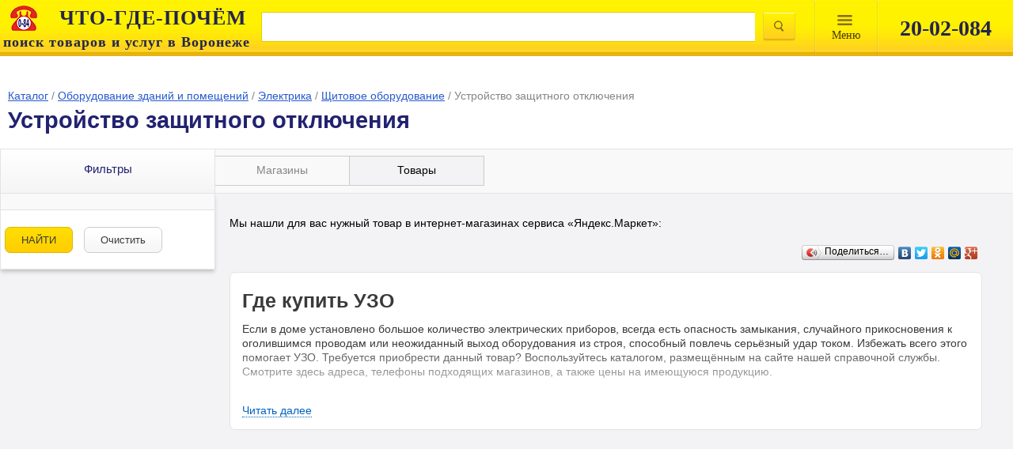

--- FILE ---
content_type: text/html; charset=UTF-8
request_url: https://spravkavrn.ru/position/131785_ustroystvo_zaschitnogo_otklyucheniya_upravlyaemoe_differentsialnym_tokom_prodazha/
body_size: 7908
content:
<!DOCTYPE html>
<html lang="ru" prefix="og: http://ogp.me/ns#">
<head>
	<meta http-equiv="content-type" content="text/html; charset=utf-8">
	<meta name="viewport" content="width=device-width, initial-scale=1.0, maximum-scale=1.0, user-scalable=no">
	<meta name="apple-itunes-app" content="app-id=1001940898">
	<meta name="referrer" content="origin">
    	
	<link rel="stylesheet" href="/css/main.css?1589100279">
	<link rel="stylesheet" href="/css/merged.min.css?1575970890">
	<link rel="stylesheet" media="print" href="/css/print.css">
    <link rel="stylesheet" href="/css/index-new2.min.css"/>
	<!--[if IE]>
	<link rel="stylesheet" href="/css/ie.css">
	<![endif]-->

	<link rel="yandex-tableau-widget" href="/tableua/manifest.json">
	<meta name="description" content="Устройство защитного отключения в Воронеже: цены, параметры, где купить">
<meta name="keywords" content="купить устройство защитного отключения воронеж узо цена">
<meta name="twitter:card" content="summary">
<meta name="twitter:site" content="@spravkavrn">
<meta property="og:description" content="Вам необходимо купить устройство защитного отключения в Воронеже? Это позволяет легко сделать информация размещённая на нашем сайте. В каталоге указаны адреса телефоны прочие контакты компаний продающих защитное УЗО а также цены на товар.">
<meta property="og:image" content="http://spravkavrn.ru/img/logo-200x200-yellow-bg.png">
<meta property="og:title" content="Где купить узо в Воронеже">
<meta property="og:type" content="website">
<meta property="og:url" content="http://spravkavrn.ru/position/131785_ustroystvo_zaschitnogo_otklyucheniya_upravlyaemoe_differentsialnym_tokom_prodazha/">
<link rel="canonical" href="https://spravkavrn.ru/position/131785_ustroystvo_zaschitnogo_otklyucheniya_upravlyaemoe_differentsialnym_tokom_prodazha/">
<link id="browse-mode" rel="stylesheet" href="/css/stub.css">
<link rel="stylesheet" type="text/css" href="/css/scroll.css">
<link rel="stylesheet" type="text/css" href="/js/jquery-ui-1.10.4.custom/css/custom-theme/jquery-ui-1.10.4.custom.css">
<title>Где купить узо в Воронеже</title>
	
    <link rel="stylesheet" media="print" href="/css/print.css">

</head>
<body>
<div class="page__body page__body_no-pad">
    <div id="n-search">
        <div class="max_width_wrap w100">
            <div class="">
                <table class="tableclear">
                    <tr>
                        <td id="logo">
                            <a href="/">
                                <img class="logo__img"
                                     src="/images/logo.png" alt=""/>
                                <p class="logo__title"><b>ЧТО-ГДЕ-ПОЧЁМ</b></p>
                                <p class="logo__desc"><span>поиск товаров и услуг в Воронеже</span></p>
                            </a>
                        </td>

                        <td>
                            <form name="searchform" action="/search/" method="get">                            <table class="tableclear">
                                <tr>
                                    <td class="ovfhide">
                                        <input class="w100" id="query" type="text" value="" name="query">                                    </td>

                                    <td id="tdbutt" class="tableclear">
                                        <input id="topbutton" class="magnify" name="" type="submit" value="">                                    </td>

                                </tr>
                            </table>
                            </form>                        </td>
                        <td id="topmenu_wrap">
                            <div id="topmenu">
                                <a href="#">
								<span>
									Mеню
								</span>
                                </a>
                            </div>
                            <div class="topdivider"> </div>
                        </td>
                        <td class="v1px">
                            <div class="topdivider"> </div>
                        </td>
                        <td class="tableclear search-phone-wrap">
                            <div class="n-search-phone">20-02-084</div>
                        </td>
                    </tr>
                </table>
            </div>
        </div>
    </div>

    <div id="searchmenu">
        <div id="smenu">
            <ul class="ulmenu">
                <li><a href="/catalog/">Каталог</a></li>
                <li><a href="/articles/">Энциклопедия</a></li>
                <li><a href="/video/">Видео</a></li>
                <li><a href="/news/">Новости</a></li>
                <!--<li><a href="/static/vacansii/">Работа у нас</a></li>-->
                <!--<li><a href="/discount-club/">Дисконтный клуб</a></li>-->
            </ul>
        </div>
        <div id="shadow"></div>
    </div>
    </div>

	

<div id="head">
	<div class="max_width_wrap">
		<div id="headwrap">
			
			<div class="path">
				<div class="breadcrumbs"><div class="breadcrumbs__item"><a class="" href="/catalog/"><span class="name">Каталог</span></a> / </div><div class="breadcrumbs__item"><a class="" href="/catalog/470-oborudovanie-zdaniy-i-pomescheniy/"><span class="name">Оборудование зданий и помещений</span></a> / </div><div class="breadcrumbs__item"><a class="" href="/catalog/184368-elektricheskie_seti/"><span class="name">Электрика</span></a> / </div><div class="breadcrumbs__item"><a class="" href="/catalog/426112-schitovoe-oborudovanie/"><span class="name">Щитовое оборудование</span></a> / </div><div class="breadcrumbs__item"><span class="name">Устройство защитного отключения</span></div></div>
				<p class="p1">Устройство защитного отключения</p>
				
									<div id="discr_self" class="b-text-slider b-text-slider_collapsed i-bem" data-bem='{"b-text-slider": {}}'>
						<div class="b-text-slider__content">
							<h1>Где купить УЗО</h1>
<p>Если в доме установлено большое количество электрических приборов, всегда есть опасность замыкания, случайного прикосновения к оголившимся проводам или неожиданный выход оборудования из строя, способный повлечь серьёзный удар током. Избежать всего этого помогает УЗО. Требуется приобрести данный товар? Воспользуйтесь каталогом, размещённым на сайте нашей справочной службы. Смотрите здесь адреса, телефоны подходящих магазинов, а также цены на имеющуюся продукцию.</p>
<h2>Какое УЗО купить в Воронеже</h2>
<p>При выборе приспособления необходимо отталкиваться от мощности работающих в доме электрических приборов. Нельзя брать устройство защитного отключения, рассчитанное на меньшее напряжение, иначе система постоянно будет выключаться без значимого повода. Но ещё важнее не взять приспособление на мощность, намного превышающую реальную. Тогда агрегат может не сработать в критический момент.</p>
<p>Несколько важных моментов надо учесть, прежде чем купить УЗО:</p>
<ul><li>Если у Вас большой коттедж, желательно использовать четырёхполюсные предметы, а лучше установить несколько.</li>
<li>Если в жилой постройке есть несколько источников пульсирующего типа, профессионалы советуют выбирать защитное УЗО с маркировкой «А».</li>
<li>Проживаете или работаете в помещении, где проводка давно устарела, часто случаются утечки тока? Бессмысленно приобретать стандартную продукцию, она будет постоянно срабатывать, принося неудобства. Возьмите розетки с встроенным устройством защитного отключения УЗО.</li>
<li>Важно выбрать товар, предусмотрев возможные перегрузки сети. Небольшой запас мощности должен быть. Однако сильно завышать показатели не стоит, о чём было сказано выше.</li>
<li>10 мА — подходящая величина срабатывания для ванных, если к ним проведена частная линия. Планируется объединить коридор, кухню и ванную единой сетью? Допустимы значения до 30 мА.</li>
<li>Качество — основное, чем должна обладать покупка. Безопасность жильцов и рабочих должна ставиться превыше всего. Экономия на подобном оборудовании способна привести к печальным последствиям.</li></ul>
<h2>Стоимость УЗО в Воронеже</h2>
<p>Обратившись в несколько торговых точек города, легко узнать, какова стоимость интересующего элемента. Наверняка каждый продавец назовёт свою цифру. Сравнив характеристики товара, можно определить, на каком варианте стоит остановиться. В целом цена УЗО не выше, чем сумма, которую может отдать воронежец со среднестатистическим достатком за подобное приобретение. Малоимущим гражданам оно может не понадобиться, если в жилье присутствует минимальный набор техники. Каждый способен подобрать оптимальный вариант.</p>							<!--noindex--><p class="copyright-notice">Полное или частичное копирование данного материала запрещено без согласования.</p><!--/noindex-->
						</div>
						<a href="#" class="b-text-slider__switcher">Читать далее</a>
					</div>
							</div>
		</div>
	</div>
</div>

<div id="topfilters">
	<div>
		<div id="factive" onMouseDown="return false;" onClick="viewdiv('filters');">
			<span>Фильтры</span>
		</div>

		<div id="filgor">
			<div class="button_block_left button-position">
				<div class="button_block_left">
					<div class="b-button-switch page__content-button">
						<a class="b-button-switch__item b-button-switch__item_position_left " href="/position/131785_ustroystvo_zaschitnogo_otklyucheniya_upravlyaemoe_differentsialnym_tokom_prodazha/">
							Магазины						</a>
						<div class="b-button-switch__item b-button-switch__item_position_right b-button-switch__item_active">
							Товары						</div>
					</div>
				</div>
			</div>
		</div>
	</div>
</div>

<div id="main" class="main_padd">
	<!-- Фильтры -->
	
<div id="filters">
	<form name="filter-form" id="filter-form" action="/position/131785_ustroystvo_zaschitnogo_otklyucheniya_upravlyaemoe_differentsialnym_tokom_prodazha/?mode=assortment&amp;query=" method="get">
<input type="hidden" value="assortment" name="mode">
<input type="hidden" value="" name="query">		<div class="filter_padd">

			
			
			
		</div>

		<a href="#" class="filter-switch">
			<span>Показать все</span>
			<span>Скрыть второстепенные</span>
		</a>

		<input type="hidden" value="131785_ustroystvo_zaschitnogo_otklyucheniya_upravlyaemoe_differentsialnym_tokom_prodazha" name="position" id="position">		<input type="hidden" value="" name="query" id="query">
		<!-- Кнопки -->
		<div class="devider"></div>
		<div class="buttons_wrap">
			<div class="centerp">
				<div class="centerch">
					<div class="accept">
						<button type="submit" id="btn-submit"><span>НАЙТИ</span></button>
						<button type="reset" id="clear"><span>Очистить</span></button>
					</div>
				</div>
			</div>
		</div>
	</form></div>

	
	<div id="contentplace">
		<div id="itemcontainer">
			
			
<div class="marketblock">
	<p>Мы нашли для вас нужный товар в интернет-магазинах сервиса «Яндекс.Маркет»:</p>

	<div id="marketWidget"></div>
</div>
			<div class="mt15">
				<div class="yashare-auto-init" data-yashareL10n="ru" data-yashareType="button" data-yashareQuickServices="vkontakte,facebook,twitter,odnoklassniki,moimir,gplus"></div>			</div>

							<div id="discr"></div>
			
			<div>
				
<script type="text/javascript">
	//<![CDATA[
	yandex_partner_id = 49474;
	yandex_site_bg_color = 'FFFFFF';
	yandex_site_charset = 'utf-8';
	yandex_ad_format = 'direct';
	yandex_font_size = 0.8;
	yandex_font_family = 'arial';
	yandex_direct_type = 'horizontal';
	yandex_direct_limit = 2;
	yandex_direct_header_bg_color = 'CCCCCC';
	yandex_direct_bg_color = 'FFFFFF';
	yandex_direct_border_color = 'CCCCCC';
	yandex_direct_title_color = '666666';
	yandex_direct_url_color = '666666';
	yandex_direct_all_color = '000000';
	yandex_direct_text_color = '000000';
	yandex_direct_hover_color = 'CCCCCC';
	document.write('<sc'+'ript type="text/javascript" src="http://an.yandex.ru/system/context.js"></sc'+'ript>');
	//]]>
</script>
			</div>
		</div>
	</div>
</div>

	<!--<link rel="stylesheet" href="css/index-new2.min.css"/>-->

<div class="footer" id="footer">
            <div class="b-footer__menu-panel">
            <div class="b-footer__menu-wrap max_width_wrap">
                <div class="b-footer__menu max_width_wrap">
                    <div class="b-footer__menu-item"><a class="b-footer__menu-link" href="/about/">О нас</a></div>
                    <div class="b-footer__menu-item"><a class="b-footer__menu-link" href="/contacts/">Контакты</a></div>
                    <!--<div class="b-footer__menu-item">
                        <a class="placing b-footer__menu-link" href="#">Размещение</a>
                         <div>
                            <div class="n-footermenu__list"  style="display: none;">
                                <a class="n-footermenu__item" href="/placing/" style="display: none;">Форматы размещения</a>
                                <a class="n-footermenu__item" href="/static/pr/" style="display: none;" >Сопутствующие услуги</a>
                                <a class="n-footermenu__item" href="/registration/">Добавить компанию</a>
                                <a class="n-footermenu__item" href="https://spravkavrn.ru/placing/">Стандартное</a>
                                <a class="n-footermenu__item" href="/static/prices/">Тарифы</a>
                                <a class="n-footermenu__item of_documents" style="display: none;" href="/#/">Оформляемые документы</a>
                                <div>
                                    <div class="nn-footermenu__list">
                                        <li><a class="nn-footermenu__item" href="https://spravkavrn.ru/doc/dog_084.doc">Договор о справочном
                                                обслуживании</a></li>
                                        <li><a class="nn-footermenu__item" href="https://spravkavrn.ru/doc/zayavka_084.doc">Заявка на размещение
                                                информации</a></li>
                                    </div>
                                </div>

                            </div>
                         </div>
                     </div>-->
                    <div class="b-footer__menu-item">
                        <a class="b-footer__menu-link" href="http://spravkavrn.ru/cabinet">Личный кабинет</a>
                    </div>
                </div>
            </div>
        </div>
        <div class="b-footer__body max_width_wrap">
            <div class="b-footer__firmname">© 1994 — 2026 ВЦИП «ЧТО-ГДЕ-ПОЧЁМ»</div>
            <div class="b-social">
                <!--<div class="b-social__icon b-social__icon_name_tw"><a class="b-social__link"
                                                                      href="http://twitter.com/spravkavrn"></a></div>-->
                <div class="b-social__icon b-social__icon_name_vk"><a class="b-social__link"
                                                                      href="http://vk.com/spravkavrn"></a></div>
                <!--<div class="b-social__icon b-social__icon_name_fb"><a class="b-social__link"
                                                                      href="http://www.facebook.com/spravkavrn"></a></div>-->
                <div class="b-social__icon b-social__icon_name_ok"><a class="b-social__link"
                                                                      href="http://www.odnoklassniki.ru/spravkavrn"></a>
                </div>
                <div class="b-social__icon b-social__icon_name_gp"><a class="b-social__link"
                                                                      href="https://plus.google.com/+SpravkavrnRu/?rel=author"></a>
                </div>
                <div class="b-social__icon b-social__icon_name_yout"><a class="b-social__link"
                                                                        href="http://www.youtube.com/Spravkavrn/"></a></div>
               <!--<div class="b-social__icon b-social__icon_name_insta"><a class="b-social__link"
                                                                         href="https://www.instagram.com/spravkavrn/"></a></div>-->
            </div>
            <div class="b-footer__apps">
                <a href="https://play.google.com/store/apps/details?id=ru.spravkavrn.android&utm_source=spravkavrn&utm_medium=badge&utm_campaign=generic&utm_content=footer" class="b-footer__gplay" rel="nofollow"></a>
                <a href="https://itunes.apple.com/ru/app/spravocnaa-cto-gde-pocem-084/id1001940898?l=ru&amp;ls=1&amp;mt=8" class="b-footer__appstore" rel="nofollow"></a>
            </div>
            <div class="b-footer__counters">
                                    <noindex>
                        <div class="b-footer__rambler">
                            
<!-- Top100 (Kraken) Widget -->
<span id="top100_widget"></span>
<!-- END Top100 (Kraken) Widget -->

<!-- Top100 (Kraken) Counter -->
<script>
    (function (w, d, c) {
    (w[c] = w[c] || []).push(function() {
        var options = {
            project: 1282916,
            element: 'top100_widget',
        };
        try {
            w.top100Counter = new top100(options);
        } catch(e) { }
    });
    var n = d.getElementsByTagName("script")[0],
    s = d.createElement("script"),
    f = function () { n.parentNode.insertBefore(s, n); };
    s.type = "text/javascript";
    s.async = true;
    s.src =
    (d.location.protocol == "https:" ? "https:" : "http:") +
    "//st.top100.ru/top100/top100.js";

    if (w.opera == "[object Opera]") {
    d.addEventListener("DOMContentLoaded", f, false);
} else { f(); }
})(window, document, "_top100q");
</script>
<noscript>
  <img src="//counter.rambler.ru/top100.cnt?pid=1282916" alt="Топ-100" />
</noscript>
<!-- END Top100 (Kraken) Counter -->
                        </div>
                        <div class="b-footer__liveI">
                            
<!--LiveInternet counter-->
<a href="//www.liveinternet.ru/click" target="_blank">
    <img id="licntC549" width="31" height="31" style="border:0" title="LiveInternet" src="[data-uri]" alt=""/>
</a>
<script>(function(d,s){d.getElementById("licntC549").src=
"//counter.yadro.ru/hit?t44.6;r"+escape(d.referrer)+
((typeof(s)=="undefined")?"":";s"+s.width+"*"+s.height+"*"+
(s.colorDepth?s.colorDepth:s.pixelDepth))+";u"+escape(d.URL)+
";h"+escape(d.title.substring(0,150))+";"+Math.random()})
(document,screen)</script>
<!--/LiveInternet-->                        </div>
                        
<!-- Yandex.Metrika counter -->
<script type="text/javascript" >
	(function (d, w, c) {
		(w[c] = w[c] || []).push(function() {
			try {
				w.yaCounter84170 = new Ya.Metrika2({
					id:84170,
					clickmap:true,
					trackLinks:true,
					accurateTrackBounce:true,
					webvisor:true
				});
			} catch(e) { }
		});

		var n = d.getElementsByTagName("script")[0],
			s = d.createElement("script"),
			f = function () { n.parentNode.insertBefore(s, n); };
		s.type = "text/javascript";
		s.async = true;
		s.src = "https://mc.yandex.ru/metrika/tag.js";

		if (w.opera == "[object Opera]") {
			d.addEventListener("DOMContentLoaded", f, false);
		} else { f(); }
	})(document, window, "yandex_metrika_callbacks2");
</script>
<noscript><div><img src="https://mc.yandex.ru/watch/84170" style="position:absolute; left:-9999px;" alt="" /></div></noscript>
<!-- /Yandex.Metrika counter -->
                        
<script>
  (function(i,s,o,g,r,a,m){i['GoogleAnalyticsObject']=r;i[r]=i[r]||function(){
  (i[r].q=i[r].q||[]).push(arguments)},i[r].l=1*new Date();a=s.createElement(o),
  m=s.getElementsByTagName(o)[0];a.async=1;a.src=g;m.parentNode.insertBefore(a,m)
  })(window,document,'script','https://www.google-analytics.com/analytics.js','ga');

  ga('create', 'UA-83191474-1', 'auto');
  ga('send', 'pageview');

  setTimeout("ga('send', 'event', 'read', '15_seconds')", 15000);

</script>
                    </noindex>
                            </div>
            <a class="b-footer__agreement" href="http://spravkavrn.ru/agreement/">Пользовательское соглашение</a>
            <div class="b-footer__18plus"></div>
        </div>
    </div>

<link rel="stylesheet" href="/css/merged.min.css?1575970890">
<link rel="stylesheet" href="/css/index-new2.min.css"/>


	<link rel="stylesheet" href="/css/main.css?1589100279">
	<link rel="stylesheet" media="print" href="/css/print.css">

	<!--[if IE]>
<link rel="stylesheet" href="/css/ie.css">
<![endif]-->

	<!--[if lt IE 9]><script src="//yastatic.net/es5-shims/0.0.2/es5-shims.min.js"></script><![endif]-->
			
    <script type="text/javascript" src="https://vk.com/js/api/openapi.js?161"></script>
    <script type="text/javascript">
        VK.init({apiId: 7062833, onlyWidgets: true});
    </script>

    
        <!-- Yandex.Market Widget -->
        <script async src="https://aflt.market.yandex.ru/widget/script/api" type="text/javascript"></script>
        <script type="text/javascript">
            (function (w) {
                function start() {
                    w.removeEventListener("YaMarketAffiliateLoad", start);
                    w.YaMarketAffiliate.createWidget({containerId:"marketWidget",
            type:"models",
            params:{clid:2338900,
                metrikaCounterId:84170,
                searchSelector:"h1",
                themeRows:3,
                themeId:1 } });
                }
                w.YaMarketAffiliate
                    ? start()
                    : w.addEventListener("YaMarketAffiliateLoad", start);
            })(window);

        </script>
        <!-- End Yandex.Market Widget -->

    
	        <!-- BEGIN JIVOSITE CODE {literal} -->
        <script type='text/javascript'>
            (function(){ var widget_id = 'D2xwlm9PKG';var d=document;var w=window;function l(){var s = document.createElement('script'); s.type = 'text/javascript'; s.async = true;s.src = '//code.jivosite.com/script/widget/'+widget_id; var ss = document.getElementsByTagName('script')[0]; ss.parentNode.insertBefore(s, ss);}if(d.readyState=='complete'){l();}else{if(w.attachEvent){w.attachEvent('onload',l);}else{w.addEventListener('load',l,false);}}})();

        </script>
        <!-- {/literal} END JIVOSITE CODE -->
	
<script type="text/javascript" src="/assets/da2b4fc0/jquery.min.js"></script>
<script type="text/javascript" src="/assets/da2b4fc0/jui/js/jquery-ui.min.js"></script>
<script type="text/javascript" src="/js/script.rub.js"></script>
<script type="text/javascript" src="//yandex.st/share/share.js" async charset="utf-8"></script>
<script type="text/javascript" src="/js/script.js"></script>
<script type="text/javascript" src="/js/merged.min.js?1560754175"></script>
<script type="text/javascript" src="/js/counter.js"></script>
<script type="text/javascript">
/*<![CDATA[*/
jQuery(function($) {
jQuery('#query').autocomplete({'minLength':3,'select': function(event, ui) {
													document.location = ui.item.url;
												},'source':'\x2Fsearch\x2Fsuggest\x2F'});
});
/*]]>*/
</script>
</body>
</html>


--- FILE ---
content_type: text/html; charset=utf-8
request_url: https://aflt.market.yandex.ru/widgets/service?appVersion=4e3c53b3d5b5ecec91b93b9c3c0637f348aa0ce5
body_size: 490
content:

        <!DOCTYPE html>
        <html>
            <head>
                <title>Виджеты, сервисная страница!</title>

                <script type="text/javascript" src="https://yastatic.net/s3/market-static/affiliate/2393a198fd495f7235c2.js" nonce="K0c/EDel8d/LKKW39RFAQA=="></script>

                <script type="text/javascript" nonce="K0c/EDel8d/LKKW39RFAQA==">
                    window.init({"browserslistEnv":"legacy","page":{"id":"affiliate-widgets:service"},"request":{"id":"1768971582364\u002F7a1ca9f47375f5ad47dcc8cade480600\u002F1"},"metrikaCounterParams":{"id":45411513,"clickmap":true,"trackLinks":true,"accurateTrackBounce":true}});
                </script>
            </head>
        </html>
    

--- FILE ---
content_type: application/javascript; charset=UTF-8
request_url: https://spravkavrn.ru/js/script.rub.js
body_size: 3997
content:
var addChoosen = function(id, text) {
	$('<div/>')
		.addClass('selected_filter')
		.append(
			$('<span/>').text(text)
		)
		.on('click', function() {
			$(this).remove();
			
			var elem = $('#' + id);
			if (elem.is('input[type=checkbox]')) {
				elem.attr('checked', false);
			} else {
				resetSlider(elem);
			}
			$('#filter-form').submit();
		})
		.appendTo('#choosen');
};

/**
 * @function
 * @param {jQuery} elem jQuery UI slider object.
 */
var resetSlider = function(elem) {
	var _min = elem.slider('option', 'min');
	var _max = elem.slider('option', 'max');
	var _self = elem.parents('.filter_self');

	_self.find('.ui-slider_from').val(_min);
	_self.find('.ui-slider_to').val(_max);

	elem.slider('option', 'values', [_min, _max]);
};

$(function() {

	$('#filter_popup input').change(function() {
		var _val, _loc;

		_val = $(this).val();
		_loc = window.location;

		window.location.href = _loc.protocol + '//' + _loc.hostname + _loc.pathname + (_val === 'rand' ? '' : '?sort=' + _val);
	});

	$('.adres a, .closemap').click(function() {
		var _this = $(this);

		var _item = _this.parents('.item').eq(0);
		_item.toggleClass('item-with-map');

		var _map = _item.find('.map-container').get(0);

		var _lat = _item.find('meta[itemprop=latitude]').attr('content');
		var _long = _item.find('meta[itemprop=longitude]').attr('content');

		ymaps.ready(function() {
			if (_item.hasClass('item-with-map')) {
				var myMap = new ymaps.Map(_map, {
					center: [_lat, _long],
					controls: ['zoomControl', 'typeSelector', 'fullscreenControl'],
					zoom: 16
				},{
					suppressMapOpenBlock: true
				});

				var myPlacemark = new ymaps.Placemark([_lat, _long], {
				});

				myMap.geoObjects.add(myPlacemark);

				if (typeof yaCounter84170 !== 'undefined') {
					yaCounter84170.reachGoal('SHOW_MAP_DESKTOP');
				}
			} else {
				$(_map).html('');
			}
		});

		return false;
	});

	$('.filter_caption').click(function() {
		$(this).parent().toggleClass('filter_block-expanded');
	});

	$('.filter_self a').click(function(e) {
		e.stopPropagation();
		$(this).parent().click();
		e.preventDefault();
	});

	$('.filter_self input[type=checkbox]').change(function() {
		var _this = $(this);
		var _label = _this.next('label');

		showResultBlock(_this);

		_label.toggleClass('filterselected');
		_this.parents('.filter_self').css('color', _this.parent().children('label.filterselected').length ? '#868686' : 'black');
	});

	$('#choosen .button_one, #filter-form #clear').click(function() {
		$('#choosen .selected_filter').remove();
		$('#choosen').hide();
		$('#filter-form input[type=checkbox]').attr('checked', false);
		$('.ui-slider').each(function() {
			resetSlider($(this));
		});
		$('#filter-form').submit();
	});

	if (!$('.filter_block-optional').length) {
		$('.filter-switch').hide();
	}

	$('.filter_self input:checked').each(function() {
		var _this = $(this);
		var _label = _this.next('label');

		_label
			.addClass('filterselected')
			.parents('.filter_self')
				.css('color', '#868686');

		addChoosen(_label.attr('for'), $.trim(_this.parents('.filter_block').find('.filter_caption').text()) + ': ' + _label.text());
		$('#choosen').show();
	});

	$('.ui-slider_from, .ui-slider_to').change(function() {
		var _self = $(this).parent();
		var _values = [
			_self.find('.ui-slider_from').val(),
			_self.find('.ui-slider_to').val()
		];

		_self.find('.ui-slider').slider("values", _values);

		showResultBlock($(this));
	});

	$('#result a').click(function(event) {
		event.preventDefault();

		$('#filter-form').submit();
	});

	$('.filter-switch').click(function(event) {
		event.preventDefault();

		$(this).toggleClass('filter-switch-on');
		$('.filter_block-optional').toggle();
	});

	$('.showparam a').click(function(event) {
		var _showparam = $(this).parent();

		event.preventDefault();

		_showparam.toggleClass('showparam-active');
		_showparam.siblings('.else_param').toggle();
	});
});

function showResultBlock(context)
{
	var filter = $('#filters');
	var result = $('#result');
        var url = '';

        if( typeof $('input[name=position]').val() !== 'undefined' ) {
            url = '/position/count/';
        } else {
            url = '/firms/count/';
        }
        
	$.post(url, $('#filter-form').serialize(), function(data) {
		result.find('.filter-counter__value').text(data);

		result.removeClass('filter-counter_hidden_yes').offset({
			top: context.offset().top + (context.height() - result.height()) / 2,
			left: filter.offset().left + filter.width()
		});
	});
}

document.onclick=CliquesPast;

function CliquesPast(ev)
{
	var obj = ev ? ev.target : event.srcElement; //остальные или ИЕ
	//в цикле просматриваем все теги, от тега по которому щёлкнули до тега HTML.
	while (obj.parentNode) {
		if (obj.id == 'filter_popup' || obj.id == 'button_one' || obj.id == 'result' || obj.id == 'filters') {
			break; //если попался нужный элемент
		} else {
			obj=obj.parentNode;
		}
	}//иначе ищем дальше

	//на выходе из цикла проверяем где вышли

	if (obj.id == 'filter_popup' || obj.id == 'button_one' || obj.id == 'result' || obj.id == 'filters') {
		/*
		if (obj.style.color == 'red' || obj.style.color == '#ff0000') { //остальные или опера
			obj.style.color = 'black';
			return false;
		} else {
			obj.style.color = 'red';
			return false;
		}
		*/
	} else {
		//если не попался filter_popup, значит кликнули мимо
		$('#filter_popup').hide();

		$("#result").addClass('filter-counter_hidden_yes');
	}
}

function init()
{
	$('#discr').append($('#discr_self'));
}

$(document).ready(function() {
	$(init);
});

function viewdiv(id, item)
{
	var el = document.getElementById(id);
	var computedStyle = el.currentStyle || window.getComputedStyle(el, null);
	visible = computedStyle.display || computedStyle.getPropertyValue('display');

	if (visible == 'block') {
		el.style.display = 'none';

		if (id == 'filters') {
			document.getElementById('gray').style.display = 'none';
			document.getElementById('factive').style.boxShadow = '';
			document.getElementById('factive').style.background = '';
			document.getElementById('itemcontainer').style.padding = '20px 9px';
		}

	} else {
		el.style.display = 'block';

		if (id == 'filters') {
			document.getElementById('gray').style.display = 'block';
			document.getElementById('factive').style.boxShadow = '0px 1px 1px 0 rgba(0, 0, 0, 0.15) inset';
			document.getElementById('factive').style.background = "#f9f9f9";
			document.getElementById('itemcontainer').style.paddingLeft = '';
		}
	}
	if (id == 'filter_popup') {
		document.getElementById('nose').style.right = ((parseInt(document.getElementById('button_one').offsetWidth)/2)-12) + 'px';
		/*alert(document.getElementById('nose').style.right +' = '+ ((parseInt(document.getElementById('button_one').offsetWidth)/2)-12) +' '+ parseInt(document.getElementById('button_one').offsetWidth));*/
	}
}

function showmap(item, number)
{
	var maptop = document.getElementById('map_self' + number);

	while (item.parentNode) {
		if (item.className == 'item' || item.className == 'item colored' || item.className == 'item itemfirst colored' || item.className == 'item itemfirst' || item.className == 'item itemlast' || item.className == 'item itemlast colored') {
			break; //если попался нужный элемент
		} else{
			item=item.parentNode;
		}
	}
	//иначе ищем дальше
	var computedStyle = item.currentStyle || window.getComputedStyle(item, null);
	if (maptop.style.height == '0px' || maptop.style.height == '') {
		/*открываем*/
		marginleft = computedStyle.marginLeft;
		item.id = 'map';
		item.style.marginLeft = marginleft;
		maptop.style.height = "200px";
		bordertop = item.style.borderTop;
		maptop.style.borderTop = '1px solid #ffd500';
		item.style.borderTop = '1px solid #ffd500';
		$('.closemap').show();
	} else{
		/*закрываем*/
		maptop.style.height = '0px';
		item.id = '';
		maptop.style.border = '';
		item.style.borderTop = '';
		item.style.marginLeft = '';
		$('.closemap').hide();
		/*
		if (item.className == 'item itemfirst' || item.className == 'item itemfirst colored') {
			item.style.borderTop = '1px solid #e3e3e3';
		} else {
			item.style.borderTop = bordertop;
		}
		*/
	}
}

/*
function showlist(){$('link[rel=stylesheet]')[2].href="dummy"; this.id='selected';}
function showplit(){$('link[rel=stylesheet]')[2].href="css/plitka.css"; this.id='selected';}
function showglobalmap(){$('link[rel=stylesheet]')[2].href="css/map.css"; this.id='selected';}
*/

function showvid(item, vid)
{
	switch (vid) {
		case 'list':
			$('link#browse-mode').attr('href', null);
			break;
		case 'map':
			$('link#browse-mode').attr('href', '/css/map.css');
			ymaps.ready(function() {
				var myMap, myClusterer, layout;
				var myGeoObjects = [];
				$('#globalmap').html('');
				myMap = new ymaps.Map('globalmap', {
					center: [51.661535, 39.200287],
					zoom: 11
				}, {
					suppressMapOpenBlock: true
				});
				myMap.controls.remove('searchControl');

				layout = ymaps.templateLayoutFactory.createClass(
					'<div class="mapitem">' +
						'{% if properties.organization.logotype %}' +
							'<div class="firm_logo">' +
								'<a href="{{ properties.organization.url }}"><img src="{{ properties.organization.logotype }}"></a>' +
							'</div>' +
						'{% endif %}' +
						'<div class="name_otp_etc">' +
							'<p><a href="{{ properties.organization.url }}">{{ properties.organization.name }}</a></p>' +
							'<span class="opt">{{ properties.organization.attributes }}</span>' +
							'<span>{{ properties.organization.address }}</span>' +
						'</div>' +
					'</div>'
				);

                if(typeof(geo) !== "undefined" && geo !== null) {
                    geo.forEach(function(item) {
                        myGeoObjects.push(new ymaps.GeoObject({
                            geometry: {
                                type: "Point",
                                coordinates: [item.lat, item.long]
                            },
                            properties: {
                                clusterCaption: item.name,
                                organization: {
                                    name: item.name,
                                    url: item.url,
                                    /*logotype: _this.find('.firm_logo img').attr('src'),*/
                                    attributes: item.time+'  т.'+item.phoneText,
                                    address: item.address
                                }
                            }
                        }, {
                            balloonContentLayout: layout
                        }));
                    });
                }

				$('#position .item').each(function(i, e) {
					var _this = $(e);
					var lat, lon;
					
					orgName = _this.find('.name_otp_etc a').text();

					lat = _this.find('.adres meta[itemprop=latitude]').attr('content');
					lon = _this.find('.adres meta[itemprop=longitude]').attr('content');

					lat && myGeoObjects.push(new ymaps.GeoObject({
						geometry: {
							type: "Point",
							coordinates: [lat, lon]
						},
						properties: {
							clusterCaption: orgName,
							organization: {
								name: orgName,
								url: _this.find('.name_otp_etc a').attr('href'),
								logotype: _this.find('.firm_logo img').attr('src'),
								attributes: _this.find('.name_otp_etc .opt').text(),
								address: _this.find('.adres a').text()
							}
						}
					}, {
						balloonContentLayout: layout
					}));
				});

				myClusterer = new ymaps.Clusterer({
					clusterBalloonItemContentLayout: layout
				});
				myClusterer.add(myGeoObjects);
				myMap.geoObjects.add(myClusterer);
			});
			break;
		case 'plitka':
		case 'plitka_assort':
			$('link#browse-mode').attr('href', '/css/' + vid + '.css');
			break;
	}

	$(item)
		.attr('id', 'selected')
		.siblings()
			.attr('id', null);
}

function selectRegion(region) {
    var url = window.location.href.split('?')[0];
    var params = window.location.href.split('?')[1];
    var query = '';
    if(typeof(params) !== "undefined" && params !== null) {
        var pq = parseQuery(params);
        if (typeof(pq['sort']) !== "undefined" && pq['sort'] !== null) {
            query = query + 'sort=' + pq['sort'] + '&';
        }
    }
    query = query + 'region=' + region;
    window.location.href = url + '?' + query;
}

function parseQuery(params) {
    var result = [];
    params.split("&").forEach(function(part) {
        var item = part.split("=");
        result[item[0]] = decodeURIComponent(item[1]);
        //result.push({key:item[0],val:item[1]});
    });
    return result;
}

function showListMap(what) {
    if ($('#showListMap').attr('show') == 'List'){
        $('#showListMap').text('Показать список');
        $('#showListMap').attr('show','Map');
        showvid(this, 'map');
    }else{
        $('#showListMap').text('Показать карту');
        $('#showListMap').attr('show','List');
        showvid(this, 'list');
    }
}

function showShopAssortment(what) {
    if ($('#showShopAssortment').attr('show') == 'shop'){
        window.location.href = window.location.href.split('?')[0] + '?mode=assortment';
    }else{
        window.location.href = window.location.href.split('?')[0];
    }
}

function selectSort(sort) {
    var url = window.location.href.split('?')[0];
    var params = window.location.href.split('?')[1];
    var query = '';
    if(typeof(params) !== "undefined" && params !== null) {
        var pq = parseQuery(params);
        if (typeof(pq['region']) !== "undefined" && pq['region'] !== null) {
            query = query + 'region=' + pq['region'] + '&';
        }
    }
    query = query + 'sort=' + sort;
    window.location.href = url + '?' + query;
}